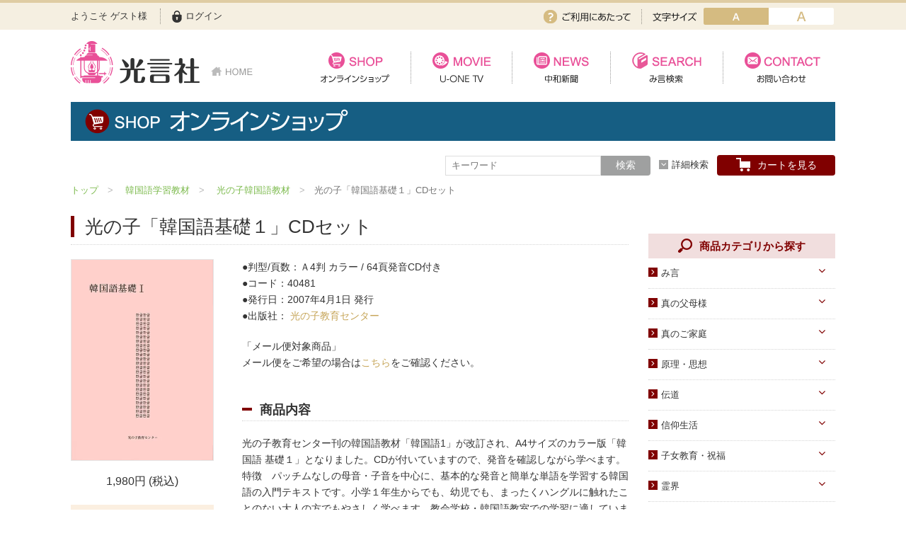

--- FILE ---
content_type: text/html; charset=UTF-8
request_url: https://www.kogensha.jp/shop/detail.php?id=835
body_size: 10029
content:
	
<!doctype html>
<html lang="ja">
<head>
	
	<!-- Google Tag Manager -->
	<script>(function(w,d,s,l,i){w[l]=w[l]||[];w[l].push({'gtm.start':
	new Date().getTime(),event:'gtm.js'});var f=d.getElementsByTagName(s)[0],
	j=d.createElement(s),dl=l!='dataLayer'?'&l='+l:'';j.async=true;j.src=
	'https://www.googletagmanager.com/gtm.js?id='+i+dl;f.parentNode.insertBefore(j,f);
	})(window,document,'script','dataLayer','GTM-NQJH3JB');</script>
	<!-- End Google Tag Manager -->
	
	<meta charset="utf-8">
	<meta http-equiv="X-UA-Compatible" content="IE=edge">
		<title>光言社 ポータルサイト - 商品一覧 &raquo; 光の子「韓国語基礎１」CDセット｜オンラインショップ</title>
		<meta name="keywords" content="ピンク色">
	<meta name="description" content="文鮮明師が解明した「統一原理」を体系化して解説した書籍『原理講論』日本語版の発刊を起点として、1968年4月5日、光言社は設立されました。株式会社光言社は、すべての人々が幸福になることを祈念し、あらゆるメディアを通して、情報を発信していきます。">
	<meta name="viewport" content="width=device-width, initial-scale=1.0">
	<link rel="shortcut icon" href="/favicon.ico" type="image/vnd.microsoft.icon">
	<link rel="icon" href="/favicon.ico" type="image/vnd.microsoft.icon">
	<!-- iOS Safari -->
	<link rel="apple-touch-icon" sizes="180x180" href="/touch-icon.png">
	<!-- iOS Safari(旧) / Android標準ブラウザ(一部) -->
	<link rel="apple-touch-icon-precomposed" href="/touch-icon.png">
	<!-- Android標準ブラウザ(一部) -->
	<link rel="shortcut icon" href="/touch-icon.png">
	<!-- Android Chrome -->
	<link rel="icon" sizes="192x192" href="/touch-icon.png">
	<link rel="stylesheet" href="/assets/styles/import.css">
	<link rel="stylesheet" media="print" href="/assets/styles/print.css">
	<script type="text/javascript" src="//typesquare.com/3/tsst/script/ja/typesquare.js?62319bd3f6984b0f8222362eac1e02e5" charset="utf-8"></script>
	<script type="text/javascript" src="/assets/js/import.js"></script>
		<script type="text/javascript" src="/assets/js/page/shop.js?d=20191111"></script>
		<!--[if lt IE 9]>
		<script src="/assets/js/plugins/html5shiv.min.js"></script>
		<script src="/assets/js/plugins/html5shiv-printshiv.min.js"></script>
	<![endif]-->

	
	<link rel="stylesheet" href="/assets/styles/plugins/ebook.css">
	<script type="text/javascript">
		$(document).ready(function(){
			//カートに入れる数
			// var prev_num;
			// $('.bookDetailCart_qty input[name=number]')
			// .focus(function(){
			// 	prev_num = $(this).val();
			// })
			// .blur(function(){
			// 	if(!$.isNumeric( $(this).val() )){
			// 		$(this).val(prev_num);
			// 	}
			// });

			//入荷通知
			var id = $('.bookDetailCart input[name=id]').val();
			$(".arrivalNotifyBtn").click(function(){
				var action = $(this).data("action");
				$.ajax({
					url: '/member/arrival.php',
					dataType: 'json',
					type:'post',
					data: {
						'mode':action,
						'item_id':id
					},
					success: function(data) {
						$(".arrivalNotifyBtn").hide();
						var show = action == "add" ? "delete" : "add";
						$(".arrivalNotifyBtn-" + show).show();
					}
				});
			});

			//立ち読み
			$(".btn-book").click(function(){
				var winWidth = 1200; // 幅
				var winHeight = 800; // 高さ
				var windowName = "立ち読み";
				var x = (screen.width - winWidth) / 2;
				var y = (screen.height - winHeight) / 2;
				var options = "width=" + winWidth + ",height=" + winHeight + ",left=" + x + ",top=" + y
				+ "toolbar=no,location=no,directories=no,status=no,menubar=no,scrollbars=no";

				WO1=window.open($(this).data("href"), windowName,options);
				WO1.focus();
				return false;
			});


		});
	</script>

</head>
<body>
	<!-- Google Tag Manager (noscript) -->
	<noscript><iframe src="https://www.googletagmanager.com/ns.html?id=GTM-NQJH3JB"
	height="0" width="0" style="display:none;visibility:hidden"></iframe></noscript>
	<!-- End Google Tag Manager (noscript) -->
	<div class="wrapper">
		<nav class="gBar">
			<div class="gBar_inner">
				<div class="gBar_member">
								<p class="gBar_name">ようこそ ゲスト様</p>
				
									<p class="gBar_login"><a href="/member/login.php">ログイン</a></p>
								</div>
				<div class="gBar_subNav">
					<p class="gBar_use"><a href="/regist_guide/">ご利用にあたって</a></p>
					<dl class="gBar_fontSize">
						<dt>文字サイズ</dt>
						<dd class="gBar_fontBtn gBar_fontBtn-small"><a href="javascript: void(0);" class="active" data-font-size="small">small</a></dd>
						<dd class="gBar_fontBtn gBar_fontBtn-big"><a href="javascript: void(0);" data-font-size="big">mig</a></dd>
					</dl>
				</div>
			</div>
		</nav><!-- /.gBar -->
		<header class="gHeader">
			<div class="gHeader_inner">
				<div class="gHeader_fixedWrapper">
					<h1 class="gHeader_logoArea">
						<a href="/">
							<span class="gHeader_logo"><img src="/assets/images/global/logo.png" alt="光言社"></span>
							<span class="gHeader_home"><img src="/assets/images/global/home.png" alt="HOME"></span>
						</a>
					</h1>
					<p class="gHeader_gNavBtn sp-only"><a href="javascript: void(0);"><span></span></a></p>
									<p class="gHeader_shopBarBtn sp-only"><a href="javascript: void(0);"><span></span></a></p>
					<p class="gHeader_cartBtn sp-only"><a href="/shop/cart"><span></span></a></p>
								</div>
				<nav class="gNav">
					<ul class="gNav_list">
						<li class="gNav_item pc-hidden"><a href="/">HOME</a></li>
						<li class="gNav_item gNav_item-01 gNav_item-active"><a href="/shop/">オンラインショップ</a></li>
						<li class="gNav_item gNav_item-02 gNav_item-active"><a href="/movie/">U-ONE TV</a></li>
						<li class="gNav_item gNav_item-03 gNav_item-active"><a href="/news/">中和新聞</a></li>
						<li class="gNav_item gNav_item-04 gNav_item-active"><a href="/mikotoba/">み言検索</a></li>
						<li class="gNav_item gNav_item-05 gNav_item-active"><a href="/contact/">お問い合わせ</a></li>
					</ul>

					<ul class="gNav_subList sp-only">
													<li class="gNav_subItem"><a href="/member/login.php">ログイン</a></li>
												<!-- <li class="gNav_subItem"><a href="/">ご利用にあたって</a></li> -->
						<li class="gNav_subItem"><a href="/company">会社案内</a></li>
						<li class="gNav_subItem"><a href="/privacy">プライバシーポリシー</a></li>
						<!-- <li class="gNav_subItem"><a href="/">サイトマップ</a></li> -->
						<li class="gNav_subItem"><a href="/faq">よくある質問</a></li>
						<li class="gNav_subItem"><a href="/regist_guide/">ご利用にあたって</a></li>
					</ul>


					<p class="gNav_close sp-only"><a href="javascript:void()0;">CLOSE</a></p>
				</nav>
			</div>
		</header><!-- /.gHeader -->

					<div class="shopBar">
			<div class="shopBar_inner">
				<p class="shopBar_title"><a href="/shop/"><img src="/assets/images/global/shop-bar_title.png" alt="オンラインショップ"></a></p>
			</div>
		</div><!-- /.shopBar -->

		<div class="shopSearch">
			<form action="/shop/list.php" method="get" name="shop_search_fm" class="shopSearch_form">
				<input type="hidden" name="search[form]" class="shopSearch_title_input-form" value="">
				<input type="hidden" name="search[sort]" value="">
				<input type="hidden" name="search[limit]" value="">
										<div class="shopSearch_set">
					<p class="shopSearch_word"><input type="text" name="search[q]" value="" class="shopSearch_word-input" placeholder="キーワード"></p>
					<p class="shopSearch_searchBtn"><button type="button" data-form="1">検索</button></p>
				</div>
				<p class="shopSearch_filterBtn"><a href="javascript: void(0);">詳細検索</a></p>
				<div class="shopSearch_filterBox">
					<div class="shopSearch_filterBoxInner">
						<dl class="shopSearch_filter">
							<dt>商品名</dt>
							<dd><input type="text" name="search[name]" value=""></dd>
						</dl>
						<dl class="shopSearch_filter">
							<dt>著者名</dt>
							<dd><input type="text" name="search[author]" value=""></dd>
						</dl>
						<dl class="shopSearch_filter">
							<dt>出版社</dt>
							<dd>
								<select name="search[publisher]">
									<option value="">指定なし</option>
																	<option value="003033" >天苑社</option>
																	<option value="003002" >成和出版社</option>
																	<option value="003003" >心情文化研究所</option>
																	<option value="003004" >平和文化センター</option>
																	<option value="003005" >光言社</option>
																	<option value="003006" >統一思想研究院</option>
																	<option value="003008" >世界平和統一堂</option>
																	<option value="003009" >金寧社</option>
																	<option value="003010" >HSA Books</option>
																	<option value="003011" >UPFフィリピン</option>
																	<option value="003014" >光の子教育センター</option>
																	<option value="003018" >賢仁舎</option>
																	<option value="003019" >アートヴィレッジ</option>
																	<option value="003022" >日本聖書協会</option>
																	<option value="003023" >世界日報社</option>
																	<option value="003025" >創芸社</option>
																	<option value="003029" >夏雨出版</option>
																	<option value="003030" >疎通出版</option>
																	<option value="003031" >HunMin</option>
																	<option value="003034" >創藝社</option>
																</select>
							</dd>
						</dl>
						<dl class="shopSearch_filter">
							<dt>カテゴリ</dt>
							<dd>
								<select name="search[category]">
									<option value="">指定なし</option>
																										<option value="001001" >み言</option>
																																			<option value="001002" >真の父母様</option>
																																			<option value="001004" >真のご家庭</option>
																																			<option value="001005" >原理・思想</option>
																																			<option value="001003" >伝道</option>
																																			<option value="001007" >信仰生活</option>
																																			<option value="001006" >子女教育・祝福</option>
																																			<option value="001008" >霊界</option>
																																			<option value="001009" >人生・知識</option>
																																			<option value="001010" >韓国語学習教材</option>
																																			<option value="001012" >外国語書籍</option>
																																			<option value="001011" >祭壇・礼典用品</option>
																																			<option value="001013" >ＣＤ</option>
																																			<option value="001015" >ＤＶＤ</option>
																																			<option value="001014" >カード・しおり</option>
																																			<option value="001016" >生活用品・その他</option>
																																			<option value="001017" >定期刊行物</option>
																									</select>
							</dd>
							<dd style="display:none;">
								<select name="search[category2]">
									<option value="">指定なし</option>
															</select>
							</dd>
						</dl>
						<dl class="shopSearch_filter">
							<dt>発売日</dt>
							<dd>
								<select name="search[release]">
									<option value="">指定なし</option>
																	<option value="2026" >2026年</option>
																	<option value="2025" >2025年</option>
																	<option value="2024" >2024年</option>
																	<option value="2023" >2023年</option>
																	<option value="2022" >2022年</option>
																	<option value="2021" >2021年</option>
																	<option value="2020" >2020年</option>
																	<option value="2019" >2019年</option>
																	<option value="2018" >2018年</option>
																	<option value="2017" >2017年</option>
																	<option value="2016" >2016年</option>
																	<option value="2015" >2015年</option>
																	<option value="2014" >2014年</option>
																	<option value="2013" >2013年</option>
																	<option value="2012" >2012年</option>
																	<option value="2011" >2011年</option>
																	<option value="2010" >2010年</option>
																	<option value="2009" >2009年</option>
																	<option value="2008" >2008年</option>
																	<option value="2007" >2007年</option>
																	<option value="2006" >2006年</option>
																	<option value="2005" >2005年</option>
																	<option value="2004" >2004年</option>
																	<option value="2003" >2003年</option>
																	<option value="2002" >2002年</option>
																	<option value="2001" >2001年</option>
																	<option value="2000" >2000年</option>
																	<option value="1999" >1999年以前</option>
																	<option value="1" >記録なし</option>
																</select>
							</dd>
						</dl>
						<dl class="shopSearch_filter">
							<dt>価格</dt>
							<dd>
								<select name="search[price]">
									<option value="">指定なし</option>
																	<option value="1000" >～1,000円</option>
																	<option value="2000" >～2,000円</option>
																	<option value="3000" >～3,000円</option>
																	<option value="3001" >3,001円以上</option>
																</select>
							</dd>
						</dl>
						<p class="shopSearch_filterSearch"><button type="button" data-form="2">検索する</button></p>
					</div>
				</div><!-- /.shopSearch_filterBox -->
				<p class="shopSearch_cartBtn"><a href="/shop/cart">カートを見る</a></p>
			</form>
		</div><!-- /.shopSearch -->
	
		

		<div class="content pageID-shopDetail">
			<nav class="pankuzu pankuzu-shop pankuzu-color03">
				<ul class="pankuzu_list">
					<li class="pankuzu_item"><a href="/shop">トップ</a></li>
										<li class="pankuzu_item">
						<a href="/shop/list.php?category=001010">韓国語学習教材</a>
					</li>
										<li class="pankuzu_item">
						<a href="/shop/list.php?category=001010002">光の子韓国語教材</a>
					</li>
										<li class="pankuzu_item">光の子「韓国語基礎１」CDセット</li>
				</ul>
			</nav><!-- /.pankuzu -->


			<article class="main">
				<section class="section">
					<h1 class="headLine1 headLine1-border headLine1-color06">
						光の子「韓国語基礎１」CDセット
						<span class="headLine1_sub"></span>
					</h1>

					<div class="bookDetail">
						<div class="bookDetail_side">
							<div class="bookDetailImgs">
								<div class="bookDetailImgs_views">
																	<figure class="bookDetailImgs_view"><a href="/files/item/import/40481.jpg" class="js-imgModalOpen"><img src="/files_thumbnail/webp/files_item_import_40481.webp" alt=""></a></figure>
																</div>
														</div><!-- /.bookDetailImgs -->

							<div class="bookDetailPrice">
															<p class="bookDetailPrice_item">1,980円 (税込)</p>
														</div><!-- /.bookDetailPrice -->
							<form action="/shop/cart/" method="post" class="bookDetailCart addCartForm">
															<dl class="bookDetailCart_qty">
									<dt>数量</dt>
									<dd>
										<input type="text" name="number" value="1" />
								
									</dd>
								</dl>
								<p class="bookDetailCart_btn"><button type="submit" class="btn btn-cart btn-color06">カートに入れる</button></p>
															<input type="hidden" name="id" value="835" />
								<input type="hidden" name="mode" value="add" />
							</form><!-- /.bookDetailCart -->
												</div><!-- /.bookDetail_side -->
						<div class="bookDetail_body">
							<div class="bookDetailInfo">
															<ul class="bookDetailInfo_metas">
																	<li class="bookDetailInfo_meta">判型/頁数：Ａ4判 カラー /  64頁発音CD付き</li>
																																	<li class="bookDetailInfo_meta">コード：40481</li>
																									<li class="bookDetailInfo_meta">発行日：2007年4月1日 発行</li>
																									<li class="bookDetailInfo_meta">出版社：
									<a href="/shop/list.php?search[publisher]=003014">光の子教育センター</a>									</li>
																</ul>
															<div class="bookDetailInfo_download">
									<p><span>「メール便対象商品」</span><br /><span>メール便をご希望の場合は</span><a href="/faq/?c=002003">こちら</a><span>をご確認ください。</span></p>
								</div>
														</div><!-- /.bookDetailInfo -->
													<div class="bookDetailSummary">
								<h2 class="headLine2 headLine2-border headLine2-color06">商品内容</h2>
								<p>
									光の子教育センター刊の韓国語教材「韓国語1」が改訂され、A4サイズのカラー版「韓国語 基礎１」となりました。CDが付いていますので、発音を確認しながら学べます。<br />
特徴　パッチムなしの母音・子音を中心に、基本的な発音と簡単な単語を学習する韓国語の入門テキストです。小学１年生からでも、幼児でも、まったくハングルに触れたことのない大人の方でもやさしく学べます。教会学校・韓国語教室での学習に適しています。 
								</p>
							</div><!-- /.bookDetailSummary -->
																		</div><!-- /.bookDetail_body -->
					</div><!-- /.bookDetail -->
				</section><!-- /.section -->

				<section class="section">
					<h2 class="headLine2 headLine2-border headLine2-color06">商品レビュー</h2>
					<div class="review">
											<div class="review_list">
													<div class="review_item">
								<div class="review_head">
									<p class="review_stars"><span class="review_star">★★★★★</span>5</p>
									<p class="review_title">学びやすいほん</p>
								</div>
								<div class="review_body">
									<p>
										何年前に実の子供に教えた時、使ってよかったです
現在ハングル教室の生徒さんの教材として購入しました
使いやすいことや学びやすいかなあと思いますので、また購入を考えています。
									</p>
								</div>
								<div class="review_foot">
								
									<p class="review_name">かぼちゃ[女性／埼玉県／50代]</p>
								</div>
							</div><!-- /.review_item -->
												</div>
						<p class="review_more review_more-open"><a href="javascrit: void(0);">もっと見る</a></p>
						<p class="review_more review_more-close"><a href="javascrit: void(0);">閉じる</a></p>
										</div><!-- /.review -->
				</section><!-- /.section -->

							<section class="section">
					<h2 class="headLine2 headLine2-border headLine2-color06">関連商品</h2>
					<div class="shopCarousel">
						<div class="shopCarousel_list">
													<div class="shopCarousel_item">
								<a href="detail.php?id=836">
									<figure class="shopCarousel_img"><img src="/files_thumbnail/webp/_files_item_import_40482_jpg_w353px_h500px.webp" alt="光の子「韓国語基礎２」CDセット"></figure>
								</a>
								<p class="shopCarousel_name">光の子「韓国語基礎２」CDセット</p>
															<p class="shopCarousel_price">1,980円 (税込)</p>
														</div><!-- /.shopCarousel_item -->
													<div class="shopCarousel_item">
								<a href="detail.php?id=837">
									<figure class="shopCarousel_img"><img src="/files_thumbnail/webp/_files_item_import_40483_jpg_w353px_h500px.webp" alt="光の子「韓国語基礎３」CDセット"></figure>
								</a>
								<p class="shopCarousel_name">光の子「韓国語基礎３」CDセット</p>
															<p class="shopCarousel_price">1,980円 (税込)</p>
														</div><!-- /.shopCarousel_item -->
													<div class="shopCarousel_item">
								<a href="detail.php?id=838">
									<figure class="shopCarousel_img"><img src="/files_thumbnail/webp/_files_item_import_40484_jpg_w353px_h500px.webp" alt="光の子「韓国語基礎４」CDセット"></figure>
								</a>
								<p class="shopCarousel_name">光の子「韓国語基礎４」CDセット</p>
															<p class="shopCarousel_price">1,980円 (税込)</p>
														</div><!-- /.shopCarousel_item -->
													<div class="shopCarousel_item">
								<a href="detail.php?id=839">
									<figure class="shopCarousel_img"><img src="/files_thumbnail/webp/_files_item_import_40485_jpg_w353px_h500px.webp" alt="光の子「韓国語基礎５」CDセット"></figure>
								</a>
								<p class="shopCarousel_name">光の子「韓国語基礎５」CDセット</p>
															<p class="shopCarousel_price">1,980円 (税込)</p>
														</div><!-- /.shopCarousel_item -->
													<div class="shopCarousel_item">
								<a href="detail.php?id=840">
									<figure class="shopCarousel_img"><img src="/files_thumbnail/webp/_files_item_import_40486_jpg_w353px_h500px.webp" alt="光の子「韓国語基礎６」CDセット"></figure>
								</a>
								<p class="shopCarousel_name">光の子「韓国語基礎６」CDセット</p>
															<p class="shopCarousel_price">1,980円 (税込)</p>
														</div><!-- /.shopCarousel_item -->
												</div>
					</div><!-- /.shopCarousel -->
				</section><!-- /.section -->
			
				
			</article><!-- /.main -->

			<div class="side">
								<div class="section ">
					<div class="sideBnr">
						<ul class="sideBnr_list">
												</ul>
					</div><!-- /.sideBnr -->
				</div><!-- /.section -->

				<div class="section">
					<div class="sideTree sideTree-shopCate">
						<h2 class="sideTree_title">商品カテゴリから探す</h2>
					    <ul class="sideTree_list">
					    					        <li class="sideTree_item root" id="code001001">
					        	<div class="sideTree_itemHead">
					        		<a href="/shop/list.php?category=001001" >み言</a>
					        		<button class="sideTree_itemToggle"></button>
					        	</div>
					        					            <ul class="sideTree_list ">
					            					                <li class="sideTree_item" id="code001001011"><a href="/shop/list.php?category=001001011" >天一国経典</a>
					                					                </li>
					            					                <li class="sideTree_item" id="code001001001"><a href="/shop/list.php?category=001001001" >八大教材・教本関連</a>
					                					                </li>
					            					                <li class="sideTree_item" id="code001001003"><a href="/shop/list.php?category=001001003" >摂理のみ言</a>
					                					                </li>
					            					                <li class="sideTree_item" id="code001001004"><a href="/shop/list.php?category=001001004" >信仰のみ言</a>
					                					                </li>
					            					                <li class="sideTree_item" id="code001001005"><a href="/shop/list.php?category=001001005" >子女教育</a>
					                					                </li>
					            					                <li class="sideTree_item" id="code001001006"><a href="/shop/list.php?category=001001006" >文庫サイズ</a>
					                					                </li>
					            					                <li class="sideTree_item" id="code001001007"><a href="/shop/list.php?category=001001007" >信仰入門</a>
					                					                </li>
					            					                <li class="sideTree_item" id="code001001008"><a href="/shop/list.php?category=001001008" >祈祷文集</a>
					                					                </li>
					            					                <li class="sideTree_item" id="code001001009"><a href="/shop/list.php?category=001001009" >宣布・講演</a>
					                					                </li>
					            					                <li class="sideTree_item" id="code001001010"><a href="/shop/list.php?category=001001010" >み言・その他</a>
					                					                </li>
					            					                <li class="sideTree_item" id="code001001012"><a href="/shop/list.php?category=001001012" >期間限定ポイント3倍（9/3-30）</a>
					                					                </li>
					            					            </ul>
					        					        </li>
					    					        <li class="sideTree_item root" id="code001002">
					        	<div class="sideTree_itemHead">
					        		<a href="/shop/list.php?category=001002" >真の父母様</a>
					        		<button class="sideTree_itemToggle"></button>
					        	</div>
					        					            <ul class="sideTree_list ">
					            					                <li class="sideTree_item" id="code001002001"><a href="/shop/list.php?category=001002001" >真のお父様</a>
					                					                </li>
					            					                <li class="sideTree_item" id="code001002002"><a href="/shop/list.php?category=001002002" >真のお母様</a>
					                					                </li>
					            					                <li class="sideTree_item" id="code001002003"><a href="/shop/list.php?category=001002003" >生涯路程</a>
					                					                </li>
					            					                <li class="sideTree_item" id="code001002004"><a href="/shop/list.php?category=001002004" >自叙伝関連</a>
					                					                </li>
					            					                <li class="sideTree_item" id="code001002005"><a href="/shop/list.php?category=001002005" >真の父母様・その他</a>
					                					                </li>
					            					            </ul>
					        					        </li>
					    					        <li class="sideTree_item root" id="code001004">
					        	<div class="sideTree_itemHead">
					        		<a href="/shop/list.php?category=001004" >真のご家庭</a>
					        		<button class="sideTree_itemToggle"></button>
					        	</div>
					        					            <ul class="sideTree_list ">
					            					                <li class="sideTree_item" id="code001004001"><a href="/shop/list.php?category=001004001" >真の子女様</a>
					                					                </li>
					            					            </ul>
					        					        </li>
					    					        <li class="sideTree_item root" id="code001005">
					        	<div class="sideTree_itemHead">
					        		<a href="/shop/list.php?category=001005" >原理・思想</a>
					        		<button class="sideTree_itemToggle"></button>
					        	</div>
					        					            <ul class="sideTree_list ">
					            					                <li class="sideTree_item" id="code001005001"><a href="/shop/list.php?category=001005001" >統一原理・チャート</a>
					                					                </li>
					            					                <li class="sideTree_item" id="code001005002"><a href="/shop/list.php?category=001005002" >統一思想</a>
					                					                </li>
					            					                <li class="sideTree_item" id="code001005003"><a href="/shop/list.php?category=001005003" >勝共理論</a>
					                					                </li>
					            					            </ul>
					        					        </li>
					    					        <li class="sideTree_item root" id="code001003">
					        	<div class="sideTree_itemHead">
					        		<a href="/shop/list.php?category=001003" >伝道</a>
					        		<button class="sideTree_itemToggle"></button>
					        	</div>
					        					            <ul class="sideTree_list ">
					            					                <li class="sideTree_item" id="code001003001"><a href="/shop/list.php?category=001003001" >実践</a>
					                					                </li>
					            					                <li class="sideTree_item" id="code001003002"><a href="/shop/list.php?category=001003002" >原理講義</a>
					                					                </li>
					            					                <li class="sideTree_item" id="code001003003"><a href="/shop/list.php?category=001003003" >統一運動</a>
					                					                </li>
					            					                <li class="sideTree_item" id="code001003004"><a href="/shop/list.php?category=001003004" >ブックレット</a>
					                					                </li>
					            					            </ul>
					        					        </li>
					    					        <li class="sideTree_item root" id="code001007">
					        	<div class="sideTree_itemHead">
					        		<a href="/shop/list.php?category=001007" >信仰生活</a>
					        		<button class="sideTree_itemToggle"></button>
					        	</div>
					        					            <ul class="sideTree_list ">
					            					                <li class="sideTree_item" id="code001007001"><a href="/shop/list.php?category=001007001" >生活・祈祷</a>
					                					                </li>
					            					                <li class="sideTree_item" id="code001007002"><a href="/shop/list.php?category=001007002" >学習教材</a>
					                					                </li>
					            					                <li class="sideTree_item" id="code001007003"><a href="/shop/list.php?category=001007003" >祝福・伝統</a>
					                					                </li>
					            					                <li class="sideTree_item" id="code001007004"><a href="/shop/list.php?category=001007004" >信仰の証し・教会史</a>
					                					                </li>
					            					                <li class="sideTree_item" id="code001007005"><a href="/shop/list.php?category=001007005" >聖歌・聖書</a>
					                					                </li>
					            					                <li class="sideTree_item" id="code001007006"><a href="/shop/list.php?category=001007006" >教義・キリスト教</a>
					                					                </li>
					            					            </ul>
					        					        </li>
					    					        <li class="sideTree_item root" id="code001006">
					        	<div class="sideTree_itemHead">
					        		<a href="/shop/list.php?category=001006" >子女教育・祝福</a>
					        		<button class="sideTree_itemToggle"></button>
					        	</div>
					        					            <ul class="sideTree_list ">
					            					                <li class="sideTree_item" id="code001006001"><a href="/shop/list.php?category=001006001" >幼児向け</a>
					                					                </li>
					            					                <li class="sideTree_item" id="code001006003"><a href="/shop/list.php?category=001006003" >小学生向け</a>
					                					                </li>
					            					                <li class="sideTree_item" id="code001006002"><a href="/shop/list.php?category=001006002" >中高生向け</a>
					                					                </li>
					            					                <li class="sideTree_item" id="code001006008"><a href="/shop/list.php?category=001006008" >青年向け</a>
					                					                </li>
					            					                <li class="sideTree_item" id="code001006004"><a href="/shop/list.php?category=001006004" >二世祝福</a>
					                					                </li>
					            					                <li class="sideTree_item" id="code001006009"><a href="/shop/list.php?category=001006009" >家庭青年向け</a>
					                					                </li>
					            					                <li class="sideTree_item" id="code001006005"><a href="/shop/list.php?category=001006005" >父母向け</a>
					                					                </li>
					            					                <li class="sideTree_item" id="code001006006"><a href="/shop/list.php?category=001006006" >DVD</a>
					                					                </li>
					            					                <li class="sideTree_item" id="code001006007"><a href="/shop/list.php?category=001006007" >PDF版（子女向け）</a>
					                					                </li>
					            					            </ul>
					        					        </li>
					    					        <li class="sideTree_item root" id="code001008">
					        	<div class="sideTree_itemHead">
					        		<a href="/shop/list.php?category=001008" >霊界</a>
					        		<button class="sideTree_itemToggle"></button>
					        	</div>
					        					            <ul class="sideTree_list ">
					            					                <li class="sideTree_item" id="code001008001"><a href="/shop/list.php?category=001008001" >霊界について</a>
					                					                </li>
					            					                <li class="sideTree_item" id="code001008003"><a href="/shop/list.php?category=001008003" >霊界メッセージ</a>
					                					                </li>
					            					            </ul>
					        					        </li>
					    					        <li class="sideTree_item root" id="code001009">
					        	<div class="sideTree_itemHead">
					        		<a href="/shop/list.php?category=001009" >人生・知識</a>
					        		<button class="sideTree_itemToggle"></button>
					        	</div>
					        					            <ul class="sideTree_list ">
					            					                <li class="sideTree_item" id="code001009001"><a href="/shop/list.php?category=001009001" >自己啓発</a>
					                					                </li>
					            					                <li class="sideTree_item" id="code001009002"><a href="/shop/list.php?category=001009002" >家庭</a>
					                					                </li>
					            					                <li class="sideTree_item" id="code001009003"><a href="/shop/list.php?category=001009003" >知識</a>
					                					                </li>
					            					                <li class="sideTree_item" id="code001009004"><a href="/shop/list.php?category=001009004" >宗教迫害</a>
					                					                </li>
					            					            </ul>
					        					        </li>
					    					        <li class="sideTree_item root" id="code001010">
					        	<div class="sideTree_itemHead">
					        		<a href="/shop/list.php?category=001010" >韓国語学習教材</a>
					        		<button class="sideTree_itemToggle"></button>
					        	</div>
					        					            <ul class="sideTree_list ">
					            					                <li class="sideTree_item" id="code001010001"><a href="/shop/list.php?category=001010001" >韓国語学習教材</a>
					                					                </li>
					            					                <li class="sideTree_item" id="code001010002"><a href="/shop/list.php?category=001010002" >光の子韓国語教材</a>
					                					                </li>
					            					            </ul>
					        					        </li>
					    					        <li class="sideTree_item root" id="code001012">
					        	<div class="sideTree_itemHead">
					        		<a href="/shop/list.php?category=001012" >外国語書籍</a>
					        		<button class="sideTree_itemToggle"></button>
					        	</div>
					        					            <ul class="sideTree_list ">
					            					                <li class="sideTree_item" id="code001012001"><a href="/shop/list.php?category=001012001" >韓国語</a>
					                					                </li>
					            					                <li class="sideTree_item" id="code001012002"><a href="/shop/list.php?category=001012002" >英語・他</a>
					                					                </li>
					            					            </ul>
					        					        </li>
					    					        <li class="sideTree_item root" id="code001011">
					        	<div class="sideTree_itemHead">
					        		<a href="/shop/list.php?category=001011" >祭壇・礼典用品</a>
					        		<button class="sideTree_itemToggle"></button>
					        	</div>
					        					            <ul class="sideTree_list ">
					            					                <li class="sideTree_item" id="code001011001"><a href="/shop/list.php?category=001011001" >真の父母様ご尊影</a>
					                					                </li>
					            					                <li class="sideTree_item" id="code001011002"><a href="/shop/list.php?category=001011002" >蝋燭・燭台・火消し</a>
					                					                </li>
					            					                <li class="sideTree_item" id="code001011003"><a href="/shop/list.php?category=001011003" >祭壇用ﾃｰﾌﾞﾙｸﾛｽ</a>
					                					                </li>
					            					                <li class="sideTree_item" id="code001011004"><a href="/shop/list.php?category=001011004" >献金袋</a>
					                					                </li>
					            					                <li class="sideTree_item" id="code001011005"><a href="/shop/list.php?category=001011005" >旗・マーク</a>
					                					                </li>
					            					                <li class="sideTree_item" id="code001011006"><a href="/shop/list.php?category=001011006" >写真</a>
					                					                </li>
					            					                <li class="sideTree_item" id="code001011007"><a href="/shop/list.php?category=001011007" >聖塩入れ</a>
					                					                </li>
					            					            </ul>
					        					        </li>
					    					        <li class="sideTree_item root" id="code001013">
					        	<div class="sideTree_itemHead">
					        		<a href="/shop/list.php?category=001013" >ＣＤ</a>
					        		<button class="sideTree_itemToggle"></button>
					        	</div>
					        					            <ul class="sideTree_list ">
					            					                <li class="sideTree_item" id="code001013001"><a href="/shop/list.php?category=001013001" >オーディオＣＤ</a>
					                					                </li>
					            					                <li class="sideTree_item" id="code001013002"><a href="/shop/list.php?category=001013002" >PDF版 CD-ROM</a>
					                					                </li>
					            					            </ul>
					        					        </li>
					    					        <li class="sideTree_item root" id="code001015">
					        	<div class="sideTree_itemHead">
					        		<a href="/shop/list.php?category=001015" >ＤＶＤ</a>
					        		<button class="sideTree_itemToggle"></button>
					        	</div>
					        					            <ul class="sideTree_list ">
					            					                <li class="sideTree_item" id="code001015005"><a href="/shop/list.php?category=001015005" >伝道・統一運動</a>
					                					                </li>
					            					                <li class="sideTree_item" id="code001015002"><a href="/shop/list.php?category=001015002" >教育・教養</a>
					                					                </li>
					            					                <li class="sideTree_item" id="code001015006"><a href="/shop/list.php?category=001015006" >子女教育</a>
					                					                </li>
					            					                <li class="sideTree_item" id="code001015007"><a href="/shop/list.php?category=001015007" >アニメ</a>
					                					                </li>
					            					            </ul>
					        					        </li>
					    					        <li class="sideTree_item root" id="code001014">
					        	<div class="sideTree_itemHead">
					        		<a href="/shop/list.php?category=001014" >カード・しおり</a>
					        		<button class="sideTree_itemToggle"></button>
					        	</div>
					        					            <ul class="sideTree_list ">
					            					                <li class="sideTree_item" id="code001014001"><a href="/shop/list.php?category=001014001" >カード</a>
					                					                </li>
					            					                <li class="sideTree_item" id="code001014002"><a href="/shop/list.php?category=001014002" >しおり</a>
					                					                </li>
					            					                <li class="sideTree_item" id="code001014003"><a href="/shop/list.php?category=001014003" >クリアしおり</a>
					                					                </li>
					            					            </ul>
					        					        </li>
					    					        <li class="sideTree_item root" id="code001016">
					        	<div class="sideTree_itemHead">
					        		<a href="/shop/list.php?category=001016" >生活用品・その他</a>
					        		<button class="sideTree_itemToggle"></button>
					        	</div>
					        					            <ul class="sideTree_list ">
					            					                <li class="sideTree_item" id="code001016003"><a href="/shop/list.php?category=001016003" >手帳・カレンダー</a>
					                					                </li>
					            					                <li class="sideTree_item" id="code001016002"><a href="/shop/list.php?category=001016002" >祝儀袋</a>
					                					                </li>
					            					                <li class="sideTree_item" id="code001016001"><a href="/shop/list.php?category=001016001" >生活用品・その他</a>
					                					                </li>
					            					                <li class="sideTree_item" id="code001016005"><a href="/shop/list.php?category=001016005" >クリアファイル</a>
					                					                </li>
					            					                <li class="sideTree_item" id="code001016004"><a href="/shop/list.php?category=001016004" >家庭用品</a>
					                					                </li>
					            					            </ul>
					        					        </li>
					    					        <li class="sideTree_item root" id="code001017">
					        	<div class="sideTree_itemHead">
					        		<a href="/shop/list.php?category=001017" >定期刊行物</a>
					        		<button class="sideTree_itemToggle"></button>
					        	</div>
					        					            <ul class="sideTree_list ">
					            					                <li class="sideTree_item" id="code001017012"><a href="/shop/list.php?category=001017012" >ヘブンリー・ファミリー</a>
					                					                </li>
					            					                <li class="sideTree_item" id="code001017003"><a href="/shop/list.php?category=001017003" >祝福家庭</a>
					                					                </li>
					            					                <li class="sideTree_item" id="code001017001"><a href="/shop/list.php?category=001017001" >世界家庭</a>
					                					                </li>
					            					                <li class="sideTree_item" id="code001017004"><a href="/shop/list.php?category=001017004" >ムーンワールド</a>
					                					                </li>
					            					                <li class="sideTree_item" id="code001017011"><a href="/shop/list.php?category=001017011" >SEIWAマガジン</a>
					                					                </li>
					            					                <li class="sideTree_item" id="code001017005"><a href="/shop/list.php?category=001017005" >聖和</a>
					                					                </li>
					            					            </ul>
					        					        </li>
					    					    </ul>
					</div><!-- /.sideTree -->
				</div><!-- /.section -->

				<div class="section ">
					<div class="sideTree sideTree-shopRanking">
						<h2 class="sideTree_title">ベストセラー</h2>
						<ul class="sideTree_list">
													<li class="sideTree_item"><a href="/shop/detail.php?id=4343"><span class="sideTree_shopRankingRabel"><b>1</b>位</span>TENJINCA　黎明の章</a></li>
													<li class="sideTree_item"><a href="/shop/detail.php?id=4334"><span class="sideTree_shopRankingRabel"><b>2</b>位</span>2026年 壁掛けカレンダー</a></li>
													<li class="sideTree_item"><a href="/shop/detail.php?id=4339"><span class="sideTree_shopRankingRabel"><b>3</b>位</span>選民祝福家庭として神氏族メシヤの使命を果たそう</a></li>
													<li class="sideTree_item"><a href="/shop/detail.php?id=4333"><span class="sideTree_shopRankingRabel"><b>4</b>位</span>2026年 家庭教会手帳</a></li>
													<li class="sideTree_item"><a href="/shop/detail.php?id=4342"><span class="sideTree_shopRankingRabel"><b>5</b>位</span>「平和の母」から学ぶ３　感謝と喜びで歩む道</a></li>
												</ul>
					</div><!-- /.sideTree -->
				</div><!-- /.section -->

				<div class="section ">
					<div class="sideBnr">
						<ul class="sideBnr_list">
																				<li class="sideBnr_item">
															<a href="/shop/guide/" target="_blank"><img src="/files_thumbnail/webp/files_Banner_ec_side2_banner20170530a2 (1).webp" alt=" ショッピングガイド" class="sp-image"/></a>
														</li>
																											<li class="sideBnr_item">
															<a href="https://www.kogensha.jp/editor_blog/?c=004005" target="_blank"><img src="/files_thumbnail/webp/files_Banner_ec_side2_banner20240711.webp" alt="電子書籍 Kindle" class="sp-image"/></a>
														</li>
																											<li class="sideBnr_item">
															<a href="/shop/regular/" target="_blank"><img src="/files_thumbnail/webp/files_Banner_ec_side2_sidebar20251222.webp" alt="定期購読" class="sp-image"/></a>
														</li>
																											<li class="sideBnr_item">
															<a href="/shop/international/" target="_blank"><img src="/files_thumbnail/webp/files_Banner_ec_side2_banner20170601.webp" alt="海外からの注文" class="sp-image"/></a>
														</li>
																											<li class="sideBnr_item">
															<a href="/shop/sbook/bg2025.pdf" target="_blank"><img src="/files_thumbnail/webp/files_Banner_ec_side2_banner20170620.webp" alt="商品一覧" class="sp-image"/></a>
														</li>
																											<li class="sideBnr_item">
															<a href="https://www.kogensha.jp/faq/" target="_blank"><img src="/files_thumbnail/webp/files_Banner_ec_side2_sidebar20221111a.webp" alt="よくある質問" class="sp-image"/></a>
														</li>
																			</ul>
					</div><!-- /.sideBnr -->
					<div class="sideTxtLinks sideTxtLinks-color08">
						<ul class="sideTxtLinks_list">
							<li class="sideTxtLinks_item"><a href="/shop/trade">特定商取引法に基づく表示</a></li>
							<li class="sideTxtLinks_item"><a href="/shop/term">ご利用規約</a></li>
						</ul>
					</div><!-- /.sideTxtLinks -->
				</div><!-- /.section -->
			</div><!-- /.side -->

		</div><!-- /.content -->

		<div ><div class="shopFooter">
<div class="shopFooter_inner">
<div class="shopFooter_col" data-mh="shopFooter_col">
<p class="shopFooter_title shopFooter_title-lupe">検索方法について</p>
<div class="shopFooter_body">
<p><span style="font-size: 10pt;">商品名の一部や「ひらがな」の入力でも検索可能です。正確な商品名が不明な場合は名前の一部を入力して検索してください。</span><br /><span style="font-size: 10pt;">より細かい検索をご希望の場合は「詳細検索」をご利用ください。</span></p>
</div>
</div>
<!-- /.shopFooter_col -->
<div class="shopFooter_col" data-mh="shopFooter_col">
<p class="shopFooter_title shopFooter_title-document">登録情報の変更について</p>
<div class="shopFooter_body">
<p><span style="font-size: 10pt;">ご登録されたお客様の情報は「マイページ」で確認や変更が可能です。</span><br /><span style="font-size: 10pt;">変更後は確認のメールがご登録のメールアドレスに送信されます。</span></p>
</div>
</div>
<!-- /.shopFooter_col -->
<div class="shopFooter_col" data-mh="shopFooter_col">
<p class="shopFooter_title shopFooter_title-box">送料について</p>
<div class="shopFooter_body">
<p><span style="font-size: 10pt;">宅配便は全国一律 550円（沖縄・離島 1,320円）です。メール便（お取扱い可能な商品、数量のみ）は 一律150円です。<br /></span>お買い上げ金額 税込15,000円以上の場合は無料（沖縄・離島は有料）となります。</p>
</div>
</div>
<!-- /.shopFooter_col -->
<div class="shopFooter_col" data-mh="shopFooter_col">
<p class="shopFooter_title shopFooter_title-delivery">配送について</p>
<div class="shopFooter_body">
<p>平日15時までのご注文は翌日に出荷いたします。<br />ただし金曜日（木曜日15時以降含む）の場合は翌平日の出荷となり、金曜日15時以降、土日・祝日のご注文は翌々平日の出荷となります。<br />その他連休の場合はお問い合わせください。<br />配達日に関しましては、ショッピングガイドの「お届け日数」をご参照ください。</p>
<p>Email : <a href="mailto:info@kogensha.com">info@kogensha.com</a><br />Tel : <a href="tel:03-3460-0429">050-3529-5600</a>（平日10：00～17：30）</p>
</div>
</div>
<!-- /.shopFooter_col -->
<div class="shopFooter_col shopFooter_col-double" data-mh="shopFooter_col">
<p class="shopFooter_title shopFooter_title-cart">お支払い方法について</p>
<div class="shopFooter_body">
<p>代金お支払いの方法は以下の3通りがございます。</p>
<div class="shopFooter_ways">
<div class="shopFooter_way">
<dl class="mt0">
<dt>●代金引換</dt>
<dd>お届け商品と引き換えに現金でお支払いください。</dd>
<dd>手数料として330円を頂戴いたします。</dd>
</dl>
<dl class="">
<dt>●コンビニ決済（前払い）　　　　　　</dt>
<dd>ご利用できるコンビニエンスストアは次の3社です。</dd>
<dd>ローソン/ファミリーマート/ミニストップ</dd>
<dd>店内の端末を利用して、ご注文日を含め4日以内にお支払ください。詳細はショッピングガイドの「お支払方法について」をご参照ください。</dd>
<dd>手数料として110円を頂戴いたします。　　　　　　</dd>
</dl>
</div>
<dl class="shopFooter_way">
<dt>●クレジットカード決済</dt>
<dd>ご利用できるクレジットカードは次の9社です。<br />VISA / MasterCard / DC / Diners / UFJ / NICOS / MUFG / JCB / AMEX</dd>
</dl>
</div>
</div>
</div>
<!-- /.shopFooter_col --></div>
</div>
<!-- /.shopFooter --></div>

		<div class="gFooter">
			<div class="gFooter_inner">
				<div class="gFooter_toTop"><a href="#"><img src="/assets/images/global/totop.png" alt="PAGE TOP"></a></div>
				<ul class="gFooter_nav">
					<li class="gFooter_item"><a href="/company/">会社案内</a></li>
					<li class="gFooter_item"><a href="/privacy/">プライバシーポリシー</a></li>
					<!-- <li class="gFooter_item"><a href="/">サイトマップ</a></li> -->
					<li class="gFooter_item"><a href="/faq">よくある質問</a></li>
					<li class="gFooter_item"><a href="/regist_guide/">ご利用にあたって</a></li>
				</ul>
				<p class="gFooter_copyright">&copy; KOGENSHA co.,ltd. All rights reserved. </p>
			</div>
		</div><!-- /.gFooter -->

	</div><!-- /.wrapper -->
	<div class="overlay"></div>

	


	<div class="modalContent"></div><!-- /.modalContent -->

<script>
	var _gaq = _gaq || [];
	_gaq.push(['_setAccount', 'UA-16811239-3']);
	_gaq.push(['_trackPageview']);
	(function() {
		var ga = document.createElement('script'); ga.type = 'text/javascript'; ga.async = true;
		ga.src = ('https:' == document.location.protocol ? 'https://ssl' : 'http://www') + '.google-analytics.com/ga.js';
		var s = document.getElementsByTagName('script')[0]; s.parentNode.insertBefore(ga, s);
	})();
</script>


</body>
</html>

--- FILE ---
content_type: text/css
request_url: https://www.kogensha.jp/assets/styles/global.css
body_size: 6033
content:
@charset "UTF-8";

.wrapper {
	min-width: 1080px;
	_width: auto !important;
	_width: 1080px;
	overflow-x: hidden;
}

.overlay {
	position: fixed;
	background: #fff;
	opacity: 0;
	-ms-filter: "progid:DXImageTransform.Microsoft.Alpha(Opacity=0)";
	z-index: 1000;
	display: none;
	-webkit-transition: opacity .4s;
	transition: opacity .4s;
}

.overlay-isOpen {
	top: 0;
	right: 0;
	bottom: 0;
	left: 0;
	width: 100%;
	height: 100%;
	display: block;
	opacity: .6;
	-ms-filter: "progid:DXImageTransform.Microsoft.Alpha(Opacity=60)";
	z-index: 1000;
}

/*
グローバル

gNavとかgHeaderとか
大まかなレイアウトもここに

Styleguide 2.
*/
/*
一番上のナビゲーション

gBar

Markup:
<nav class="gBar">
	<div class="gBar_inner">
		<div class="gBar_member">
			<p class="gBar_name">ようこそ 山田様</p>
			<!-- <p class="gBar_logout"><a href="/">ログアウト</a></p> -->
			<p class="gBar_login"><a href="/">ログイン</a></p>
			<p class="gBar_mypage"><a href="/"><img src="/assets/images/global/mypage.png" alt="マイページ"></a></p>
		</div>
		<div class="gBar_subNav">
			<p class="gBar_use"><a href="/">ご利用にあたって</a></p>
			<dl class="gBar_fontSize">
				<dt>文字サイズ</dt>
				<dd class="gBar_fontBtn gBar_fontBtn-small"><a href="javascript: void(0);" class="active" data-font-size="small">small</a></dd>
				<dd class="gBar_fontBtn gBar_fontBtn-big"><a href="javascript: void(0);" data-font-size="big">mig</a></dd>
			</dl>
		</div>
	</div>
</nav><!-- /.gBar -->

Styleguide 2.1
============================================================*/
.gBar {
	border-top: 4px solid #dfcca3;
	background: #f5efe1;
}

.gBar_inner {
	width: 1080px;
	margin: 0 auto;
	display: table;
}

.gBar_member {
	vertical-align: middle;
	display: table-cell;
	letter-spacing: -.4em;
	padding: 7px 0;
}

.gBar_name, .gBar_logout, .gBar_login, .gBar_mypage {
	display: inline-block;
	letter-spacing: normal;
	vertical-align: middle;
	margin: 0;
}

.gBar_logout, .gBar_login {
	margin: 0 0 0 18px;
	border-left: 1px dotted #918e85;
}

.gBar_logout a, .gBar_login a {
	color: #333;
	display: block;
	padding: 0 0 0 35px;
}

.gBar_logout a {
	background: url(../images/icons/logout.png) 15px center no-repeat;
}

.gBar_login a {
	background: url(../images/icons/login.png) 15px center no-repeat;
}

.gBar_mypage {
	margin: 0 0 0 18px;
}

.gBar_subNav {
	display: table-cell;
	vertical-align: middle;
	letter-spacing: -.4em;
	width: 420px;
	text-align: right;
	padding: 7px 0;
}

.gBar_use, .gBar_fontSize {
	display: inline-block;
	vertical-align: middle;
	margin: 0;
	text-align: left;
}

.gBar_use {
	letter-spacing: normal;
}

.gBar_use a {
	display: block;
	background: url(../images/global/use.png) 0 0 no-repeat;
	width: 123px;
	height: 19px;
	text-indent: -9999px;
}

.gBar_fontSize {
	width: 289px;
}

.gBar_fontSize dt,
    .gBar_fontSize dd {
	display: inline-block;
	vertical-align: middle;
	letter-spacing: normal;
}

.gBar_fontSize dt {
	background: url(../images/global/font-size_txt.png) 15px center no-repeat;
	width: 78px;
	height: 21px;
	text-indent: -9999px;
	margin: 0 10px 0 15px;
	padding: 0 0 0 15px;
	border-left: 1px dotted #918e85;
}

.gBar_fontSize .gBar_fontBtn a {
	display: block;
	background: url(../images/global/font-size_btn.png) 0 0 no-repeat;
	width: 92px;
	height: 24px;
	text-indent: -9999px;
}

.gBar_fontSize .gBar_fontBtn-small a {
	background-position: 0 bottom;
}

.gBar_fontSize .gBar_fontBtn-small a.active {
	background-position: 0 0;
}

.gBar_fontSize .gBar_fontBtn-big a {
	background-position: right bottom;
}

.gBar_fontSize .gBar_fontBtn-big a.active {
	background-position: right 0;
}

/*
グローバルヘッダとグロナビ

gHeader

Markup:
<header class="gHeader">
	<div class="gHeader_inner">
		<h1 class="gHeader_logoArea">
			<a href="/">
				<span class="gHeader_logo"><img src="/assets/images/global/logo.png" alt="光言社"></span>
				<span class="gHeader_home"><img src="/assets/images/global/home.png" alt="HOME"></span>
			</a>
		</h1>
		<nav class="gNav">
			<ul class="gNav_list">
				<li class="gNav_item gNav_item-01"><a href="/">オンラインショップ</a></li>
				<li class="gNav_item gNav_item-02"><a href="/">U-ONE TV</a></li>
				<li class="gNav_item gNav_item-03"><a href="/">中和新聞</a></li>
				<li class="gNav_item gNav_item-04"><a href="/">電子書籍</a></li>
				<li class="gNav_item gNav_item-05"><a href="/">お問い合わせ</a></li>
			</ul>
		</nav>
	</div>
</header><!-- /.gHeader -->

Styleguide 2.2
============================================================*/
.gHeader {
	font-size: 13px;
}

.gHeader_inner {
	width: 1080px;
	margin: 0 auto;
	padding: 16px 0 21px;
	overflow: hidden;
}

.gHeader_logoArea {
	float: left;
	width: 260px;
}

.gHeader_logoArea a {
	display: block;
	letter-spacing: -.4em;
}

.gHeader_logo, .gHeader_home {
	display: inline-block;
	vertical-align: bottom;
	letter-spacing: normal;
}

.gHeader_home {
	margin-left: 16px;
	padding-bottom: 11px;
}

.gNav {
	float: right;
	vertical-align: bottom;
	overflow: hidden;
}

.gNav_list {
	margin: 10px 0 0;
	overflow: hidden;
}

.gNav_item {
	float: left;
	opacity: .35;
	-ms-filter: "progid:DXImageTransform.Microsoft.Alpha(Opacity=35)";
	-webkit-transition: opacity .4s;
	transition: opacity .4s;
}

.gNav_item-active {
	opacity: 1;
	-ms-filter: "progid:DXImageTransform.Microsoft.Alpha(Opacity=100)";
}

.gNav_item:hover {
	opacity: 1;
	-ms-filter: "progid:DXImageTransform.Microsoft.Alpha(Opacity=100)";
}

.gNav_item a {
	display: block;
	height: 55px;
	background: url(../images/global/gnav.png) 0 center no-repeat;
	text-indent: -9999px;
}

.gNav_item-01 a {
	width: 157px;
	background-position: 0 center;
}

.gNav_item-02 a {
	width: 143px;
	background-position: -157px center;
}

.gNav_item-03 a {
	width: 139px;
	background-position: -300px center;
}

.gNav_item-04 a {
	width: 159px;
	background-position: -439px center;
}

.gNav_item-05 a {
	width: 159px;
	background-position: -598px center;
}

/*
グローバルフッタ

.gFooter

Markup:
<div class="gFooter">
	<div class="gFooter_inner">
		<div class="gFooter_toTop"><a href="#"><img src="/assets/images/global/totop.png" alt="PAGE TOP"></a></div>
		<ul class="gFooter_nav">
			<li class="gFooter_item"><a href="/">会社案内</a></li>
			<li class="gFooter_item"><a href="/">プライバシーポリシー</a></li>
			<li class="gFooter_item"><a href="/">サイトマップ</a></li>
			<li class="gFooter_item"><a href="/">よくある質問</a></li>
			<li class="gFooter_item"><a href="/">ご利用にあたって</a></li>
		</ul>
		<p class="gFooter_copyright">&copy; KOGENSHA co.,ltd. All rights reserved. </p>
	</div>
</div><!-- /.gFooter -->

Styleguide 2.3
============================================================*/
.gFooter {
	margin: 20px 0 0;
}

.gFooter_inner {
	width: 1080px;
	margin: 0 auto;
}

.gFooter_toTop {
	text-align: right;
}

.gFooter_nav {
	border-top: 1px solid #ededed;
	text-align: center;
	letter-spacing: -.4em;
	padding: 16px 0 0;
	margin: 12px 0 0;
}

.gFooter_nav > :first-child {
	border-left: none;
}

.gFooter_item {
	display: inline-block;
	vertical-align: top;
	letter-spacing: normal;
	border-left: 2px solid #e3e3e3;
	padding: 0 15px;
	line-height: 1;
}

.gFooter_item a {
	color: #333;
	font-size: 14.769px;
	font-size: 0.92308rem;
}

.gFooter_copyright {
	padding: 15px 0;
	text-align: center;
	font-family: Arial;
	font-size: 8px;
	color: #666;
	margin: 0;
}

/*
オンラインショップの検索バー

.shopBar

Markup:
<div class="shopBar">
	<div class="shopBar_inner">
		<p class="shopBar_title"><img src="/assets/images/global/shop-bar_title.png" alt="オンラインショップ"></p>
		<form action="" class="shopBar_form">
			<div class="shopBar_set">
				<p class="shopBar_word"><input type="text" name="" id="" placeholder="キーワード"></p>
				<p class="shopBar_searchBtn"><button type="submit">検索</button></p>
			</div>
			<p class="shopBar_filterBtn"><a href="javascript: void(0);">詳細検索</a></p>
			<div class="shopBar_filterBox">
				<div class="shopBar_filterBoxInner">
					<dl class="shopBar_filter">
						<dt>商品名</dt>
						<dd><input type="text" name="" id=""></dd>
					</dl>
					<dl class="shopBar_filter">
						<dt>著者名</dt>
						<dd><input type="text" name="" id=""></dd>
					</dl>
					<dl class="shopBar_filter">
						<dt>出版社</dt>
						<dd>
							<select name="" id="">
								<option value="">指定なし</option>
							</select>
						</dd>
					</dl>
					<dl class="shopBar_filter">
						<dt>カテゴリ</dt>
						<dd>
							<select name="" id="">
								<option value="">指定なし</option>
							</select>
						</dd>
						<dd>
							<select name="" id="">
								<option value="">指定なし</option>
							</select>
						</dd>
					</dl>
					<dl class="shopBar_filter">
						<dt>発売日</dt>
						<dd>
							<select name="" id="">
								<option value="">指定なし</option>
							</select>
						</dd>
					</dl>
					<dl class="shopBar_filter">
						<dt>価格</dt>
						<dd>
							<select name="" id="">
								<option value="">指定なし</option>
							</select>
						</dd>
					</dl>
					<p class="shopBar_filterSearch"><button type="submit">検索する</button></p>
				</div>
			</div><!-- /.shopBar_filterBox -->
		</form>
		<p class="shopBar_cartBtn"><a href="">カートを見る</a></p>
	</div>
</div><!-- /.shopBar -->

Styleguide 2.4
============================================================*/
.shopBar-isActive {
	z-index: 1100;
	position: relative;
}

.shopBar_inner {
	width: 1080px;
	margin: 0 auto;
	background: #165e83;
	padding: 10px 20px;
	display: table;
	position: relative;
}

.shopBar_title, .shopBar_form, .shopBar_set, .shopBar_word, .shopBar_searchBtn, .shopBar_filterBtn, .shopBar_cartBtn {
	display: table-cell;
	vertical-align: middle;
}

.shopBar_word {
	width: 220px;
}

.shopBar_word input[type="text"] {
	width: 100%;
	height: 28px;
}

.shopBar_searchBtn {
	width: 70px;
}

.shopBar_searchBtn button {
	background: #9fa0a0;
	color: #fff;
	font-size: 14px;
	border: none;
	width: 100%;
	height: 28px;
	border-radius: 0 4px 4px 0;
}

.shopBar_filterBtn {
	width: 83px;
	padding-left: 12px;
}

.shopBar_filterBtn a {
	display: block;
	color: #fff;
	font-size: 13px;
}

.shopBar_filterBtn a:before {
	content: url(../images/bullets/minbox-arrow_down_color07.png);
	margin: 0 5px 0 0;
	display: inline-block;
	vertical-align: -2px;
}

.shopBar_cartBtn a {
	display: block;
	color: #fff;
	font-size: 14px;
	width: 167px;
	height: 29px;
	line-height: 29px;
	text-align: center;
	background: #800000;
	border-radius: 4px;
}

.shopBar_cartBtn a:before {
	content: url(../images/icons/cart.png);
	margin: 0 10px 0 0;
	display: inline-block;
	vertical-align: -4px;
}

.shopBar_filterBox {
	position: absolute;
	background: #fff;
	border: 3px solid #9bbdcf;
	width: 590px;
	top: 51px;
	right: 0;
	display: none;
}

.shopBar_filterBox:before, .shopBar_filterBox:after {
	content: '';
	display: block;
	width: 0;
	height: 0;
	border-style: solid;
	position: absolute;
	left: 50%;
}

.shopBar_filterBox:before {
	border-width: 0 7px 11px 7px;
	border-color: transparent transparent #9bbdcf transparent;
	top: -14px;
	margin-left: -7px;
}

.shopBar_filterBox:after {
	border-width: 0 6px 9px 6px;
	border-color: transparent transparent #fff transparent;
	top: -9px;
	margin-left: -6px;
}

.shopBar_filterBox > :first-child {
	margin-top: 0;
}

.shopBar_filterBoxInner {
	padding: 25px 35px;
}

.shopBar_filter {
	letter-spacing: -.44em;
	margin: 15px 0 0;
}

.shopBar_filter dt,
  .shopBar_filter dd {
	display: inline-block;
	vertical-align: top;
	letter-spacing: normal;
}

.shopBar_filter dt {
	margin: 0 10px 0 0;
	width: 4em;
	font-weight: bold;
}

.shopBar_filter dd {
	margin: 0 0 0 15px;
}

.shopBar_filter dd input[type="text"] {
	width: 435px;
}

.shopBar_filter dd select {
	width: 210px;
}

.shopBar_filterSearch {
	text-align: center;
	margin: 25px 0 0;
}

.shopBar_filterSearch button {
	display: inline-block;
	border: none;
	background: #9fa0a0;
	border-radius: 4px;
	font-size: 15px;
	color: #fff;
	width: 240px;
	height: 30px;
	line-height: 30px;
}

/*
ショップの検索

shopSearch

Markup:
<div class="shopSearch">
	<form action="" class="shopSearch_form">
		<div class="shopSearch_set">
			<p class="shopSearch_word"><input type="text" name="" id="" placeholder="キーワード"></p>
			<p class="shopSearch_searchBtn"><button type="submit">検索</button></p>
		</div>
		<p class="shopSearch_filterBtn"><a href="javascript: void(0);">詳細検索</a></p>
		<div class="shopSearch_filterBox">
			<div class="shopSearch_filterBoxInner">
				<dl class="shopSearch_filter">
					<dt>商品名</dt>
					<dd><input type="text" name="" id=""></dd>
				</dl>
				<dl class="shopSearch_filter">
					<dt>著者名</dt>
					<dd><input type="text" name="" id=""></dd>
				</dl>
				<dl class="shopSearch_filter">
					<dt>出版社</dt>
					<dd>
						<select name="" id="">
							<option value="">指定なし</option>
						</select>
					</dd>
				</dl>
				<dl class="shopSearch_filter">
					<dt>カテゴリ</dt>
					<dd>
						<select name="" id="">
							<option value="">指定なし</option>
						</select>
					</dd>
					<dd>
						<select name="" id="">
							<option value="">指定なし</option>
						</select>
					</dd>
				</dl>
				<dl class="shopSearch_filter">
					<dt>発売日</dt>
					<dd>
						<select name="" id="">
							<option value="">指定なし</option>
						</select>
					</dd>
				</dl>
				<dl class="shopSearch_filter">
					<dt>価格</dt>
					<dd>
						<select name="" id="">
							<option value="">指定なし</option>
						</select>
					</dd>
				</dl>
				<p class="shopSearch_filterSearch"><button type="submit">検索する</button></p>
			</div>
		</div><!-- /.shopSearch_filterBox -->
		<p class="shopSearch_cartBtn"><a href="">カートを見る</a></p>
	</form>
</div><!-- /.shopSearch -->

.btn-red - red

Styleguide 2.5
============================================================*/
.shopSearch {
	margin: 20px 0 0;
	z-index: 1100;
	position: relative;
}

.shopSearch_form {
	width: 1080px;
	margin: 0 auto;
	display: -webkit-box;
	display: -ms-flexbox;
	display: flex;
	-webkit-box-pack: end;
	-ms-flex-pack: end;
	justify-content: flex-end;
	-webkit-box-align: center;
	-ms-flex-align: center;
	align-items: center;
}

.shopSearch_set {
	display: -webkit-box;
	display: -ms-flexbox;
	display: flex;
}

.shopSearch_word {
	width: 220px;
	margin: 0;
}

.shopSearch_word input[type="text"] {
	width: 100%;
	height: 28px;
}

.shopSearch_searchBtn {
	width: 70px;
	margin: 0;
}

.shopSearch_searchBtn button {
	background: #9fa0a0;
	color: #fff;
	font-size: 14px;
	border: none;
	width: 100%;
	height: 28px;
	border-radius: 0 4px 4px 0;
}

.shopSearch_filterBtn {
	margin: 0 0 0 12px;
}

.shopSearch_filterBtn a {
	display: block;
	color: #333;
	font-size: 13px;
}

.shopSearch_filterBtn a:before {
	content: url(../images/bullets/minbox-arrow_down_color07.png);
	margin: 0 5px 0 0;
	display: inline-block;
	vertical-align: -2px;
}

.shopSearch_cartBtn {
	margin: 0 0 0 12px;
}

.shopSearch_cartBtn a {
	display: block;
	color: #fff;
	font-size: 14px;
	width: 167px;
	height: 29px;
	line-height: 29px;
	text-align: center;
	background: #800000;
	border-radius: 4px;
}

.shopSearch_cartBtn a:before {
	content: url(../images/icons/cart.png);
	margin: 0 10px 0 0;
	display: inline-block;
	vertical-align: -4px;
}

.shopSearch_filterBox {
	position: absolute;
	background: #fff;
	border: 3px solid #9bbdcf;
	width: 590px;
	top: 40px;
	left: 50%;
	margin: 0 0 0 -50px;
	display: none;
}

.shopSearch_filterBox:before, .shopSearch_filterBox:after {
	content: '';
	display: block;
	width: 0;
	height: 0;
	border-style: solid;
	position: absolute;
	left: 50%;
}

.shopSearch_filterBox:before {
	border-width: 0 7px 11px 7px;
	border-color: transparent transparent #9bbdcf transparent;
	top: -14px;
	margin-left: 46px;
}

.shopSearch_filterBox:after {
	border-width: 0 6px 9px 6px;
	border-color: transparent transparent #fff transparent;
	top: -9px;
	margin-left: 47px;
}

.shopSearch_filterBox > :first-child {
	margin-top: 0;
}

.shopSearch_filterBoxInner {
	padding: 25px 35px;
}

.shopSearch_filter {
	letter-spacing: -.44em;
	margin: 15px 0 0;
}

.shopSearch_filter dt,
    .shopSearch_filter dd {
	display: inline-block;
	vertical-align: top;
	letter-spacing: normal;
}

.shopSearch_filter dt {
	margin: 0 10px 0 0;
	width: 4em;
	font-weight: bold;
}

.shopSearch_filter dd {
	margin: 0 0 0 15px;
}

.shopSearch_filter dd input[type="text"] {
	width: 435px;
}

.shopSearch_filter dd select {
	width: 210px;
}

.shopSearch_filterSearch {
	text-align: center;
	margin: 25px 0 0;
}

.shopSearch_filterSearch button {
	display: inline-block;
	border: none;
	background: #9fa0a0;
	border-radius: 4px;
	font-size: 15px;
	color: #fff;
	width: 240px;
	height: 30px;
	line-height: 30px;
}

/*
ショップのフッタ

shopFooter

Markup:
<div class="shopFooter">
	<div class="shopFooter_inner">
		<div class="shopFooter_col" data-mh="shopFooter_col">
			<p class="shopFooter_title">検索方法について</p>
			<div class="shopFooter_body">
				<p>商品名の一部や「ひらがな」の入力でも検索可能です。正確な商品名が不明な場合は名前の一部を入力して検索してください。<br>より細かい検索をご希望の場合は「詳細検索」をご利用ください。</p>
			</div>
		</div><!-- /.shopFooter_col -->
		<div class="shopFooter_col" data-mh="shopFooter_col">
			<p class="shopFooter_title">登録情報の変更について</p>
			<div class="shopFooter_body">
				<p>ご登録されたお客様の情報は「マイページ」で確認や変更が可能です。<br>変更後は確認のメールがご登録のメールアドレスに送信されます。</p>
			</div>
		</div><!-- /.shopFooter_col -->
		<div class="shopFooter_col" data-mh="shopFooter_col">
			<p class="shopFooter_title">送料について</p>
			<div class="shopFooter_body">
				<p>宅配便は全国一律 246円（沖縄・離島 700円）です。メール便は 108円（限られた商品・数量の場合のみ利用可）です。<br>お買い上げ金額 <b>10,000円以上（税込）の場合は無料</b>（沖縄・離島は有料）となります。</p>
			</div>
		</div><!-- /.shopFooter_col -->
		<div class="shopFooter_col" data-mh="shopFooter_col">
			<p class="shopFooter_title">配送について</p>
			<div class="shopFooter_body">
				<p>平日15時までのご注文は翌日に出荷いたします。<br>ただし金曜日（木曜日15時以降含む）の場合は翌平日の出荷となり、金曜日15時以降、土日・祝日のご注文は翌々平日の出荷となります。<br>その他連休の場合はお問い合わせください。</p>
			</div>
		</div><!-- /.shopFooter_col -->
		<div class="shopFooter_col shopFooter_col-double" data-mh="shopFooter_col">
			<p class="shopFooter_title">お支払い方法について</p>
			<div class="shopFooter_body">
				<p>代金お支払いの方法は以下の3通りがございます。</p>
				<div class="shopFooter_ways">
					<dl class="shopFooter_way">
						<dt>●代金引換</dt>
						<dd>お届け商品と引き換えに現金でお支払いください。<br>手数料として別途324円（税込）を頂戴いたします。</dd>
					</dl>
					<dl class="shopFooter_way">
						<dt>●クレジットカード決済</dt>
						<dd>ご利用できるクレジットカードは次の9社です。<br>VISA / MasterCard / DC / Diners / UFJ / NICOS / MUFG / JCB / AMEX</dd>
					</dl>
					<dl class="shopFooter_way">
						<dt>●コンビニ決済</dt>
						<dd>全国主要のコンビニエンスストアでのお支払いが可能です。ご注文後、4日以内にお支払いください。<br>手数料は無料です。</dd>
					</dl>
				</div>
			</div>
		</div><!-- /.shopFooter_col -->
	</div>
</div><!-- /.shopFooter -->

Styleguide 2.6
============================================================*/
.shopFooter {
	width: 1080px;
	margin: 50px auto 0;
	background: #E1EDF5;
	padding: 14px;
}

.shopFooter_inner {
	margin: -14px 0 0 -14px;
	overflow: hidden;
	letter-spacing: -.44em;
}

.shopFooter_col {
	background: #fff;
	margin: 14px 0 0 14px;
	padding: 15px 20px 20px;
	width: 341px;
	display: inline-block;
	vertical-align: middle;
	letter-spacing: normal;
}

.shopFooter_col > :first-child {
	margin-top: 0;
}

.shopFooter_col-double {
	width: 697px;
}

.shopFooter_title {
	text-align: center;
	margin: 0;
	font-size: 16px;
	font-weight: bold;
}

.shopFooter_title:before {
	display: inline-block;
	margin: 0 10px 0 0;
	line-height: 1;
}

.shopFooter_title-lupe:before {
	content: url(../images/icons/lupe-big-blue.png);
	vertical-align: -9px;
}

.shopFooter_title-document:before {
	content: url(../images/icons/document-blue.png);
	vertical-align: -7px;
}

.shopFooter_title-box:before {
	content: url(../images/icons/box-blue.png);
	vertical-align: -8px;
}

.shopFooter_title-delivery:before {
	content: url(../images/icons/delivery-blue.png);
	vertical-align: -6px;
}

.shopFooter_title-cart:before {
	content: url(../images/icons/cart-blue.png);
	vertical-align: -7px;
}

.shopFooter_body {
	margin: 10px 0 0;
}

.shopFooter_body > :first-child {
	margin-top: 0;
}

.shopFooter_ways {
	margin: 10px 0 0 -20px;
	letter-spacing: -.44em;
}

.shopFooter_way {
	display: inline-block;
	vertical-align: top;
	letter-spacing: normal;
	width: 50%;
	padding-left: 20px;
	margin: 0;
}

/*
大枠レイアウト

.content
.main
.side

Markup:
<div class="content">
	<article class="main">
		<section class="section">
			<p>main</p>
		</section><!-- /.section -->
	</article><!-- /.main -->
	<div class="side">
		<section class="section">
			<p>side</p>
		</section><!-- /.section -->
	</div><!-- /.side -->
</div><!-- /.content -->

Styleguide 2.7
============================================================*/
.content {
	width: 1080px;
	margin: 0 auto;
	overflow: hidden;
}

.main {
	float: left;
	width: 788px;
	margin: 25px 0 0;
}

.main > :first-child {
	margin-top: 0;
}

.main-noside {
	width: 950px;
	margin: 25px auto 0;
	float: none;
}

.side {
	float: right;
	width: 264px;
	margin: 25px 0 0;
}

.side > :first-child {
	margin-top: 0;
}

.halfColumn {
	width: 508px;
	margin: 25px 0 0;
}

.halfColumn > :first-child {
	margin-top: 0;
}

.halfColumn-left {
	float: left;
}

.halfColumn-right {
	float: right;
}

.section {
	margin: 25px 0 0;
}

.section > :first-child {
	margin-top: 0;
}

@media screen and (max-width: 767px) {
	body.isOpen {
		overflow: hidden;
	}

	.wrapper {
		min-width: 0;
		width: auto !important;
		width: 0;
		overflow: hidden;
	}

	.gBar_inner {
		width: auto;
		display: block;
	}

	.gBar_member {
		display: block;
		text-align: center;
		padding: 2px 0;
	}

	.gBar_name {
		text-align: center;
		font-size: 13px;
	}

	.gBar_login, .gBar_logout, .gBar_mypage, .gBar_subNav {
		display: none;
	}

	.gHeader {
		height: 60px;
	}

	.gHeader_inner {
		width: auto;
		padding: 0;
		position: relative;
	}

	.gHeader_fixedWrapper {
		padding: 10px;
		-webkit-transition: -webkit-box-shadow .2s;
		transition: -webkit-box-shadow .2s;
		transition: box-shadow .2s;
		transition: box-shadow .2s, -webkit-box-shadow .2s;
		overflow: hidden;
	}

	.gHeader_fixedWrapper-fixed {
		position: fixed;
		top: 0;
		width: 100%;
		z-index: 900;
		background: #fff;
		-webkit-box-shadow: 0 0 5px #888;
		box-shadow: 0 0 5px #888;
	}

	.gHeader_logoArea {
		width: auto;
	}

	.gHeader_logo {
		width: 120px;
	}

	.gHeader_logo img {
		max-width: 100%;
	}

	.gHeader_home {
		padding: 0;
		margin-left: 6px;
	}

	.gHeader_gNavBtn {
		position: absolute;
		right: 10px;
		top: 50%;
		margin: -15px 0 0;
		z-index: 50;
	}

	.gHeader_gNavBtn a {
		display: block;
		width: 30px;
		height: 30px;
		background: #e95098;
		border-radius: 4px;
		position: relative;
		z-index: 50;
	}

	.gHeader_gNavBtn a span, .gHeader_gNavBtn a:before, .gHeader_gNavBtn a:after {
		content: '';
		display: block;
		width: 24px;
		height: 2px;
		background: #fff;
		position: absolute;
		top: 50%;
		left: 50%;
		margin: -1px 0 0 -12px;
	}

	.gHeader_gNavBtn a:before {
		margin-top: -7px;
	}

	.gHeader_gNavBtn a:after {
		margin-top: 5px;
	}

	.gHeader_shopBarBtn {
		position: absolute;
		right: 50px;
		top: 50%;
		margin: -15px 0 0;
		z-index: 50;
	}

	.gHeader_shopBarBtn a {
		display: block;
		width: 30px;
		height: 30px;
		text-align: center;
		background: #e95098;
		border-radius: 4px;
		position: relative;
		z-index: 50;
	}

	.gHeader_shopBarBtn a:before {
		content: url(../images/icons/lupe.png);
		vertical-align: bottom;
		line-height: 30px;
	}

	.gHeader_cartBtn {
		position: absolute;
		right: 90px;
		top: 50%;
		margin: -15px 0 0;
		z-index: 50;
	}

	.gHeader_cartBtn a {
		display: block;
		width: 30px;
		height: 30px;
		text-align: center;
		background: #e95098;
		border-radius: 4px;
		position: relative;
		z-index: 50;
	}

	.gHeader_cartBtn a:before {
		content: url(../images/icons/cart.png);
		vertical-align: bottom;
		line-height: 30px;
	}

	.gNav {
		position: fixed;
		padding: 10px;
		top: 0;
		left: -80%;
		width: 75%;
		height: 100%;
		background: #fff;
		z-index: 1100;
		overflow-y: auto;
		-webkit-overflow-scrolling: touch;
		-webkit-transition: all .4s;
		transition: all .4s;
	}

	.gNav-isOpen {
		left: 0;
		-webkit-box-shadow: 0 0 5px #888;
		box-shadow: 0 0 5px #888;
	}

	.gNav_list {
		margin: 0;
	}

	.gNav_item {
		float: none;
		width: auto;
		opacity: 1;
		-ms-filter: "progid:DXImageTransform.Microsoft.Alpha(Opacity=100)";
	}

	.gNav_item a {
		background: none;
		text-indent: 0;
		width: auto;
		height: auto;
		padding: 10px;
		border-bottom: 1px solid #e5e5e5;
		color: #e95098;
	}

	.gNav_item a:before {
		content: url(../images/bullets/minbox-arrow_right_color01.png);
		display: inline-block;
		margin: 0 5px 0 0;
		position: relative;
		top: 1px;
	}

	.gNav_subList {
		margin: 10px 0 0;
	}

	.gNav_subItem a {
		display: block;
		padding: 5px 10px;
		border-bottom: 1px solid #e5e5e5;
		color: #333;
	}

	.gNav_subItem a:before {
		content: url(../images/bullets/arrow-right_color01.png);
		display: inline-block;
		margin: 0 5px 0 0;
		position: relative;
		top: 1px;
	}

	.gNav_close {
		margin: 25px 0 0;
	}

	.gNav_close a {
		display: block;
		background: #e95098;
		color: #fff;
		border-radius: 4px;
		text-align: center;
		padding: 5px 10px;
	}

	.gFooter_inner {
		width: auto;
	}

	.gFooter_toTop {
		position: fixed;
		right: 5px;
		bottom: 20px;
	}

	.gFooter_nav {
		display: none;
	}

	.gFooter_copyright {
		border-top: 1px solid #ededed;
	}

	.shopBar_inner {
		width: 100%;
	}

	.shopSearch {
		margin: 0;
		position: absolute;
		top: 90px;
		width: 100%;
		display: none;
	}

	.shopSearch-isFixed {
		position: fixed;
		top: 64px;
	}

	.shopSearch_form {
		width: auto;
		display: block;
		background: #165e83;
		padding: 10px;
	}

	.shopSearch_word {
		width: auto;
		-webkit-box-flex: 1;
		-ms-flex-positive: 1;
		flex-grow: 1;
	}

	.shopSearch_searchBtn {
		-ms-flex-negative: 0;
		flex-shrink: 0;
	}

	.shopSearch_filterBtn {
		margin: 10px 0 0;
		text-align: right;
	}

	.shopSearch_filterBtn > a {
		color: #fff;
	}

	.shopSearch_cartBtn {
		display: none;
	}

	.shopSearch_filterBox {
		width: 90%;
		right: auto;
		left: 50%;
		top: 80px;
		margin-left: -45%;
	}

	.shopSearch_filterBox:before {
		left: auto;
		right: 14px;
	}

	.shopSearch_filterBox:after {
		left: auto;
		right: 15px;
	}

	.shopSearch_filterBoxInner {
		overflow-y: auto;
		-webkit-overflow-scrolling: touch;
		max-height: 300px;
		padding: 10px;
	}

	.shopSearch_filterBoxInner > :first-child {
		margin-top: 0;
	}

	.shopSearch_filter {
		margin: 10px 0 0;
	}

	.shopSearch_filter dt {
		width: auto;
		display: block;
		margin: 0;
	}

	.shopSearch_filter dd {
		display: block;
		margin: 5px 0 0;
	}

	.shopSearch_filter dd input[type="text"],
        .shopSearch_filter dd select {
		width: 100%;
	}

	.shopSearch_filterSearch button {
		width: 100%;
		display: block;
	}

	.shopFooter {
		margin: 30px 0 0;
		width: auto;
		padding: 10px;
	}

	.shopFooter_inner {
		margin: -10px 0 0;
		display: block;
	}

	.shopFooter_col {
		width: auto;
		float: none;
		margin: 10px 0 0;
		display: block;
	}

	.shopFooter_ways {
		margin: 0;
	}

	.shopFooter_way {
		display: block;
		padding: 0;
		margin: 10px 0 0;
		width: auto;
	}

	.content {
		width: auto;
		padding: 0 10px;
	}

	.main {
		width: auto;
		float: none;
	}

	.main-noside {
		width: auto;
		float: none;
	}

	.side {
		width: auto;
		float: none;
	}

	.halfColumn {
		width: auto;
	}

	.halfColumn > :first-child {
		margin-top: 0;
	}

	.halfColumn-left, .halfColumn-right {
		float: none;
		margin: 20px 0 0;
	}
}

@media print {
	.gNav_subList, .gNav_close {
		display: none;
	}
}


--- FILE ---
content_type: application/javascript
request_url: https://www.kogensha.jp/assets/js/page/shop.js?d=20191111
body_size: 1479
content:
$(function(){

	/* カートボタンの連打を阻止
	--------------------------------------------------------*/
	$(document).on('click', ".btn-cart", function(){
		$(this).blur().css({"visibility":"hidden"});
		$$$.customAlert.open("loading", "カートに追加しています");
	});

	/* 検索フォーム関係
	--------------------------------------------------------*/

	var $shop_search = $('form[name=shop_search_fm]');
	var $shop_search_category = $("select[name*=category]:first",$shop_search);
	var $shop_search_category2 = $("select[name*=category2]",$shop_search);
	//下層カテゴリの取得
	$shop_search_category.change(function(){
		var v = $(this).val();
		if(v != ""){
			$.ajax({
				url: '/shop/_getCategory.php',
				dataType: 'json',
				type:'post',
				data: {
					code:v
				},
				success: function(data) {
					var html = '<option value="">指定なし</option>';
					var numCheck = false;
					for(key in data){
						html += '<option value="' + key + '">' + data[key] + '</option>';
						numCheck = true;
					}
					$shop_search_category2.html(html);
					if(!numCheck){
						$shop_search_category2.parent().hide();
					}
					else {
						$shop_search_category2.parent().show();
					}
				}
			});
		}
		else {
			$shop_search_category2.val("").parent().hide();
		}
	});

	/*--------------------------------------------------------*/

	$('button[data-form]',$shop_search).click(function(){
		var form = $(this).data("form");
		$('.shopSearch_title_input-form',$shop_search).val(form);
		$shop_search.submit();
	});

	$("input",$shop_search).smartenter(function(){
		if($(this).hasClass("shopSearch_word-input")){
			$('button[data-form]:first',$shop_search).click();
		}
		else {
			$('button[data-form]:last',$shop_search).click();
		}
	});

	/* list - フィルター
	--------------------------------------------------------*/

	var $main_filter = $("article.main .filter");
	var $main_filter_sort = $('select[name=sort]',$main_filter);
	var $main_filter_release = $('select[name=release]',$main_filter);
	var $main_filter_price = $('select[name=price]',$main_filter);

	$main_filter_sort.change(function(){
		$('input[name*=sort]').val($(this).val());
		$shop_search.submit();
	});

	$main_filter_release.change(function(){
		$('select[name*=release]').val($(this).val());
		$shop_search.submit();
	});

	$main_filter_price.change(function(){
		$('select[name*=price]').val($(this).val());
		$shop_search.submit();
	});

	$('.filter_view a',$main_filter).click(function(){
		var v = $(this).data("limit");
		$('input[name*=limit]').val(v);
		$shop_search.submit();
	});

	/* 検索ボタンから遷移する場合は「name=category」と「name=group」のフィールドを削除する
	--------------------------------------------------------*/
	$('button',$shop_search).click(function(e){
		$('input[name=category], input[name=group]',$shop_search).remove();
		$shop_search.submit();
	});

	/* ページング
	--------------------------------------------------------*/
	$(".pager a").click(function(){
		var v = $(this).data("page");
		var page_input = '<input type="hidden" name="page" value="' + v + '">';
		$shop_search.append(page_input).submit();
	});

	/* カート追加時、数のチェックを行う
	--------------------------------------------------------*/

	$(document).on('submit',".addCartForm", function(e){
		if(!$(this).hasClass("go")){
			e.preventDefault();

			var $self = $(this);
			var id = $('input[name=id]',this).val();
			var number = $('input[name=number]',this).val();
			var error = false;
			if(!$.isNumeric(number) || number <= 0){
				error = "1以上の半角数値でご入力ください";
				$$$.customAlert.open("alert", error);
				return false;
			}

			$self.addClass("go").submit();

			// if(error == false){
			// 	$.ajax({
			// 		url: '/shop/_checkItemStock.php',
			// 		dataType: 'json',
			// 		type:'post',
			// 		data: {
			// 			id:id,
			// 			number:number
			// 		},
			// 		success: function(data) {
			// 			if(!data.success){
			// 				if(data.reason == 1){
			// 					error = "商品が見つかりませんでした";
			// 				}else {
			// 					error = "在庫数が不足しています。\n現在注文できる数は" + data.stock + "個までです。";
			// 				}
			// 			}
			// 		}
			// 	})
			// 	.done(function(){
			// 		if(error != false){
			// 			$$$.customAlert.open("alert", error);
			// 			return false;
			// 		}else {
			// 			$self.addClass("go").submit();
			// 		}
			// 	});
			// }
		}
	});

});

--- FILE ---
content_type: application/javascript
request_url: https://www.kogensha.jp/assets/js/common.js
body_size: 3185
content:
var debug = false,
	modal,
	pcsp;

$(function(){
	$$$.viewport.init();

	if (debug) {
		var html = '<div class="debugNow" style="background: #c00; font-size:3em;font-weight: bold; color: #fff; text-align: center; padding: 5px 0; margin:0;position:fixed;top: 0;left: 0;width: 100%;">!!!!!!!!!! DEBUG NOW !!!!!!!!!!</div>'
		$('body').css('padding','67px 0 0').prepend(html);
	};

	//ダミー画像サイズ
	$('img').each(function(index, el) {
		if ($(this).attr('src') == '/assets/images/dam.jpg') {
			$(this).width('100%').height('100%');
		};
	});

	//matchHeight update
	$(window).on('load resizeend', function(event) {
		event.preventDefault();
		$.fn.matchHeight._update();
	});


	//fontsize変更
	var fontSize = {
		size: $.cookie('kougenshaFontSize') || 'small',
		changeSize: function(size){
			if (size == 'small') {
				$('html').css('font-size', '13px');
				$('.gBar_fontBtn-big a').removeClass('active');
				$('.gBar_fontBtn-small a').addClass('active');
			} else{
				$('html').css('font-size', '15px');
				$('.gBar_fontBtn-small a').removeClass('active');
				$('.gBar_fontBtn-big a').addClass('active');
			};
			$.cookie('kougenshaFontSize', size, {path: '/'});
			$.fn.matchHeight._update();
		}
	}
	fontSize.changeSize(fontSize.size);
	$(document).on('click', '.gBar_fontBtn a', function(event) {
		event.preventDefault();
		var size = $(this).data('font-size');
		fontSize.changeSize(size);
	});

	//スマホgNav
	var gNav = {
		open: function(){
			$('body').addClass('isOpen');
			$('.overlay').addClass('overlay-isOpen');
			$('.gNav').addClass('gNav-isOpen');
		},
		close: function(){
			$('body').removeClass('isOpen');
			$('.overlay').removeClass('overlay-isOpen');
			$('.gNav').removeClass('gNav-isOpen');
		},
		toggle: function(){
			$('body').toggleClass('isOpen');
			$('.overlay').toggleClass('overlay-isOpen');
			$('.gNav').toggleClass('gNav-isOpen');
		},
		fixedLine: $('.gBar').height(),
		fixed: function(sc){
			if (sc > gNav.fixedLine) {
				$('.gHeader_fixedWrapper').addClass('gHeader_fixedWrapper-fixed');
			} else {
				$('.gHeader_fixedWrapper').removeClass('gHeader_fixedWrapper-fixed');
			};
		}
	};
	$(document).on('click', '.gHeader_gNavBtn a', function(event) {
		event.preventDefault();
		gNav.open();
	});
	$(document).on('click', '.overlay, .gNav_close a', function(event) {
		event.preventDefault();
		gNav.close();
	});
	$(window).on('scroll', function(event) {
		event.preventDefault();
		gNav.fixed($(this).scrollTop());
	});
	//アンカーがあった場合についてくるメニュー分上に
	$(window).on('load', function(event) {
		event.preventDefault();
		var hash = location.hash;
		if (hash) {
			$('html, body').animate({scrollTop: $(hash).offset().top - $('.gHeader_fixedWrapper').outerHeight() }, 1);
		};
	});

	//modal
	modal = $('.modalContent').plainModal({
		duration: 400
		,overlay: {
			fillColor: '#000'
			,opacity: 0.8
			,zIndex: 2000
		}
	});


	//オンラインショップの検索バー
	var shopBar = {
		filter: {}
	}
	shopBar.open = function(){
		var $t = $('.shopSearch');
		$t.stop(true, false).slideDown(200).addClass('shopSearch-isOpen')
	}
	shopBar.close = function(){
		var $t = $('.shopSearch');
		$t.stop(true, false).slideUp(200).removeClass('shopSearch-isOpen')
	}
	shopBar.toggle = function(){
		var $t = $('.shopSearch');
		if ($t.hasClass('shopSearch-isOpen')) {
			this.close();
		} else {
			this.open();
		}
	}
	shopBar.fixLine = $('.gBar_member').height()
	shopBar.fix = function(sc){
		if (sc > this.fixLine) {
			$('.shopBar').addClass('shopBar-isFixed')
			$('.shopSearch').addClass('shopSearch-isFixed')
		} else {
			$('.shopBar').removeClass('shopBar-isFixed')
			$('.shopSearch').removeClass('shopSearch-isFixed')
		}
	}
	shopBar.resized = function(){
		$('.shopBar').attr('style', '').removeClass('shopBar-isOpen');
	}

	shopBar.filter.open = function(){
			var $t = $('.shopSearch_filterBox');
			$t.stop(true, false).fadeIn(400).addClass('shopSearch_filterBox-isActive');
			$('.shopBar').addClass('shopBar-isActive');
			$('.overlay').addClass('overlay-isOpen');
	}
	shopBar.filter.close = function(){
			var $t = $('.shopSearch_filterBox');
			$t.stop(true, false).fadeOut(400).removeClass('shopSearch_filterBox-isActive');
			$('.shopBar').removeClass('shopBar-isActive');
			$('.overlay').removeClass('overlay-isOpen');
	}
	shopBar.filter.toggle = function(){
		var $t = $('.shopSearch_filterBox');
		if ($t.hasClass('shopSearch_filterBox-isActive')) {
			this.close();
		} else {
			this.open();
		}
	}

	$(document).on('click', '.gHeader_shopBarBtn > a', function(event) {
		event.preventDefault();
		shopBar.toggle();
	});

	$(document).on('click', '.shopSearch_filterBtn > a', function(event) {
		event.preventDefault();
		shopBar.filter.toggle();
	});
	$(document).on('click', '.overlay', function(event) {
		event.preventDefault();
		shopBar.filter.close();
	});
	$(window).on('scroll', function(event) {
		shopBar.fix($(this).scrollTop());
	});
	$(window).on('resizeend', function(event) {
		shopBar.resized();
	});

	$$$.customAlert.init();

	/****************************************************
	* window load時
	***************************************************/
	$(window).on('load', function(event) {
		$$$.eBook.init();
		$$$.movieTab.init();
		$$$.ajaxMore.init.call($('[data-ajax-more]'))
	});

	/****************************************************
	* window resize時
	***************************************************/
	$(window).on('resizeend', function(event) {
		$$$.eBook.resize();
		$$$.viewport.init();
	});

	/****************************************************
	* 各クリックイベント
	***************************************************/
	$(document).on('click', '.overlay-isOpen', function(event) {
		event.preventDefault();
		$$$.eBook.close();
	});

	$(document).on('click', '.eBook_close', function(event) {
		event.preventDefault();
		$$$.eBook.close();
	});

	//eBook
	$(document).on('click', '.js-eBook', function(event) {
		event.preventDefault();
		$$$.eBook.open.call(this);
	});
	$(document).on('click', '.b-wrap', function(event) {
		event.preventDefault();
		$$$.eBook.move.call(this);
	});

	$(document).on('click', '[data-tab]', function(event) {
		event.preventDefault();
		$$$.movieTab.change.call(this);
	});

	$(document).on('click', '.sideFilter_title > a', function(event) {
		event.preventDefault();
		$$$.sideFilter.open.call(this)
	});
	$(document).on('click', '.sideFilter_overlay', function(event) {
		event.preventDefault();
		$$$.sideFilter.close.call(this)
	});



	/****************************************************
	* 各タッチ系イベント
	***************************************************/
	$(document).hammer().bind('swiperight', '.eBook_inner', function(event) {
		event.preventDefault();
		$$$.eBook.prev();
	});
	$(document).hammer().bind('swipeleft', '.eBook_inner', function(event) {
		event.preventDefault();
		$$$.eBook.next();
	});

	/*---------------------------------------------------*/


	/* カート
	--------------------------------------------------------*/
if($('.pageID-shopCart').length){
	var $fm = $("form[name=order_form]");

	//同じ配送先
	$('input[name=same_address]',$fm).change(function(){
		var checked = $(this).prop("checked");
		$('.toAddress',$fm).hide();
		if(checked){
			$('.toAddress-0',$fm).show();
		}else {
			$('.toAddress-1',$fm).show();
		}
	});

	//お届け先変更
	var $to_address = $("select[name=to_address]",$fm);
	var $addressSelect_current = $('.addressSelect_current',$fm);
	$to_address.change(function(){
		$addressSelect_current.load("/shop/cart/order.php?mode=getAddress&id=" + $(this).val(), function(){
			if(window.callback_getAddress){
				window.callback_getAddress();
			}
		});
	}).change();

	//新しいお届け先
	var $new_address_form = $('#new_address_form .addressSelect_new');
	var err_template = '<p class="error">[MSG]</p>';
	$('#new_address_button').click(function(){
		var err = false;
		var data = {};
		$('.error',$new_address_form).remove();
		$("[name^=new]",$new_address_form).each(function(){
			var reason = "";
			var v = $(this).val();
			var name = $(this).attr("name");
			var must = $(this).closest("tr").find('.form_must').length ? true : false;
			var $td = $(this).closest("td");
			if(must && v == ""){
				err = true;
				reason = "必須項目です";
			}
			else if(v != ""){
				if(name.indexOf("kana") != -1 && !v.match(/^[\u3040-\u309F]+$/) ) {
					err = true;
					reason = "ひらがなで入力してください";
				}
				else if(name.indexOf("zipcode") != -1 && !v.match(/^\d{3}-?\d{4}$/) ) {
					err = true;
					reason = "半角数字で入力してください";
				}
				else if( (name.indexOf("tel") != -1 || name.indexOf("fax") != -1) ){
					var chk1 = v.match(/^[0-9-]{6,9}$|^[0-9-]{12}$/);
					var chk2 = v.match(/^\d{1,4}-\d{4}$|^\d{2,5}-\d{1,4}-\d{4}$/);
					if(!chk1 && !chk2){
						err = true;
						reason = "正しく入力してください";
					}
				}
			}
			if(reason != "" && $('.error',$td).size() == 0){
				$td.append(err_template.replace("[MSG]", reason));
			}
			else if(reason == ""){
				data[name.match(/\[(.*)\]/)[1]] = v;
			}
		});

		if(err){
			$("html, body").scrollTop($new_address_form.offset().top);
			$$$.customAlert.open("alert", "入力エラーがあります。ご確認ください。");
		}else {
			$$$.customAlert.open("confirm","この内容で新しいお届け先を登録します。<br />よろしいですか？",function(){
				data["mode"] = "addAddress";
				$.ajax({
					url: '/shop/cart/order.php',
					dataType: 'json',
					type:'post',
					data: data,
					success: function(data) {
						$to_address.append('<option value="' + data.id + '">' + data.txt + '</option>').val(data.id).change();
						//追加フォームをフェードアウトして、
						$('.addressSelect_add a').removeClass("active");
						$('.addressSelect_form').fadeOut(500,function(){
							//追加フォームの内容をクリアして、
							$('[name]',$new_address_form).val("");
							//お届け先の一番上に戻す
							$("html, body").scrollTop($new_address_form.closest("section").offset().top);
						});
					}
				});
			});
		}
	});
}


	// $.ajax({
	// 	url : 'http://book.kogensha.jp/ps/shop/index.php?main_page=login_jsonp&action=process&email_address=admin@kogensha.com',
	// 	dataType : 'jsonp',
	// 	jsonpCallback: 'callback',
	// 	success : function(data)
	// 	{
	// 		console.log(data);
	// 	},
	// 	error : function(data)
	// 	{
	// 		console.log(data);
	// 		$$$.customAlert.open("alert", 'Error!');
	// 	},
	// 	complete : function(data)
	// 	{

	// 	}
	// });
})